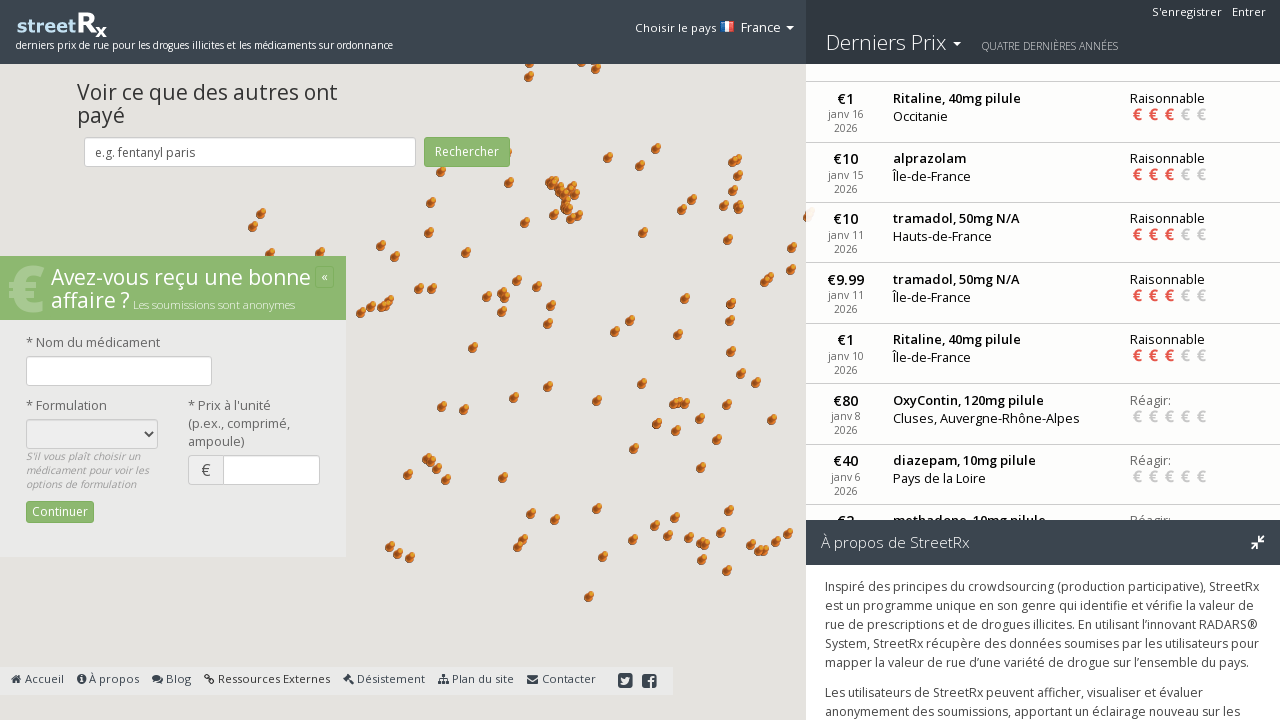

--- FILE ---
content_type: image/svg+xml
request_url: https://streetrx.com/images/streetRx-logo.svg
body_size: 5233
content:
<?xml version="1.0" encoding="utf-8"?>
<!-- Generator: Adobe Illustrator 16.0.4, SVG Export Plug-In . SVG Version: 6.00 Build 0)  -->
<!DOCTYPE svg PUBLIC "-//W3C//DTD SVG 1.1//EN" "http://www.w3.org/Graphics/SVG/1.1/DTD/svg11.dtd">
<svg version="1.1" id="Layer_1" xmlns="http://www.w3.org/2000/svg" xmlns:xlink="http://www.w3.org/1999/xlink" x="0em" y="0em"
	 width="104.5em" height="32.5em" viewBox="99.5 218 104.5 32.5" enable-background="new 99.5 218 104.5 32.5" xml:space="preserve"
	>
<g>
	<path fill="#C3E1F2" d="M113.413,238.616c0,1.104-0.494,1.993-1.484,2.668c-0.989,0.676-2.343,1.013-4.062,1.013
		c-0.951,0-1.813-0.088-2.588-0.266c-0.774-0.178-1.395-0.375-1.864-0.59v-2.816h0.314c0.171,0.12,0.369,0.252,0.595,0.395
		c0.225,0.143,0.543,0.296,0.956,0.461c0.356,0.146,0.758,0.271,1.208,0.375c0.449,0.105,0.932,0.157,1.445,0.157
		c0.672,0,1.17-0.075,1.494-0.223c0.324-0.148,0.485-0.369,0.485-0.661c0-0.26-0.095-0.449-0.286-0.566
		c-0.19-0.117-0.552-0.229-1.084-0.338c-0.253-0.057-0.597-0.119-1.032-0.186s-0.829-0.147-1.184-0.243
		c-0.97-0.253-1.69-0.648-2.16-1.184c-0.469-0.536-0.704-1.203-0.704-2.002c0-1.028,0.487-1.882,1.46-2.563
		c0.973-0.682,2.304-1.023,3.99-1.023c0.799,0,1.565,0.082,2.297,0.243c0.732,0.161,1.305,0.334,1.717,0.519v2.702h-0.294
		c-0.507-0.349-1.086-0.632-1.736-0.852s-1.308-0.328-1.974-0.328c-0.552,0-1.016,0.077-1.394,0.228
		c-0.377,0.152-0.565,0.368-0.565,0.647c0,0.253,0.085,0.448,0.256,0.581s0.574,0.266,1.208,0.399
		c0.35,0.07,0.725,0.138,1.128,0.205c0.403,0.066,0.807,0.151,1.213,0.252c0.9,0.234,1.566,0.604,1.998,1.108
		C113.196,237.231,113.413,237.862,113.413,238.616z"/>
	<path fill="#C3E1F2" d="M122.517,241.909c-0.368,0.095-0.758,0.169-1.17,0.222c-0.412,0.054-0.916,0.081-1.512,0.081
		c-1.333,0-2.323-0.27-2.973-0.809c-0.65-0.539-0.975-1.462-0.975-2.768v-4.994h-1.407v-2.32h1.407v-3.054h3.434v3.054h3.197v2.32
		h-3.197v3.792c0,0.374,0.003,0.701,0.01,0.98s0.057,0.53,0.152,0.753c0.088,0.222,0.245,0.398,0.469,0.528
		c0.224,0.131,0.552,0.196,0.981,0.196c0.177,0,0.409-0.038,0.696-0.115c0.288-0.077,0.489-0.146,0.603-0.21h0.285V241.909z"/>
	<path fill="#C3E1F2" d="M132.305,234.583h-0.304c-0.146-0.05-0.379-0.088-0.702-0.115c-0.323-0.025-0.592-0.038-0.807-0.038
		c-0.487,0-0.917,0.032-1.291,0.095c-0.374,0.063-0.775,0.172-1.206,0.324v7.153h-3.434v-10.683h3.434v1.57
		c0.753-0.646,1.408-1.076,1.964-1.289c0.557-0.213,1.069-0.319,1.538-0.319c0.12,0,0.256,0.003,0.408,0.01
		c0.153,0.006,0.285,0.016,0.398,0.028V234.583z"/>
	<path fill="#C3E1F2" d="M144.768,237.294h-7.838c0.05,0.837,0.369,1.478,0.956,1.921s1.451,0.666,2.592,0.666
		c0.724,0,1.424-0.13,2.103-0.39c0.679-0.26,1.215-0.539,1.607-0.837h0.38v2.75c-0.773,0.311-1.503,0.536-2.188,0.675
		c-0.685,0.14-1.442,0.209-2.274,0.209c-2.144,0-3.786-0.482-4.927-1.446c-1.141-0.963-1.712-2.337-1.712-4.119
		c0-1.763,0.541-3.16,1.622-4.19c1.082-1.03,2.563-1.545,4.448-1.545c1.738,0,3.044,0.439,3.919,1.317
		c0.875,0.878,1.312,2.142,1.312,3.791L144.768,237.294L144.768,237.294z M141.362,235.287c-0.019-0.717-0.197-1.256-0.533-1.617
		c-0.336-0.361-0.86-0.542-1.57-0.542c-0.659,0-1.201,0.171-1.626,0.514c-0.425,0.343-0.662,0.892-0.713,1.646H141.362z"/>
	<path fill="#C3E1F2" d="M157.704,237.294h-7.838c0.05,0.837,0.369,1.478,0.956,1.921s1.451,0.666,2.592,0.666
		c0.723,0,1.424-0.13,2.103-0.39c0.679-0.26,1.215-0.539,1.607-0.837h0.38v2.75c-0.773,0.311-1.503,0.536-2.188,0.675
		c-0.685,0.14-1.442,0.209-2.274,0.209c-2.144,0-3.786-0.482-4.927-1.446c-1.141-0.963-1.712-2.337-1.712-4.119
		c0-1.763,0.541-3.16,1.622-4.19c1.081-1.03,2.563-1.545,4.448-1.545c1.738,0,3.044,0.439,3.918,1.317
		c0.875,0.878,1.313,2.142,1.313,3.791L157.704,237.294L157.704,237.294z M154.299,235.287c-0.019-0.717-0.197-1.256-0.533-1.617
		c-0.336-0.361-0.86-0.542-1.57-0.542c-0.659,0-1.201,0.171-1.626,0.514c-0.425,0.343-0.663,0.892-0.713,1.646H154.299z"/>
	<path fill="#C3E1F2" d="M166.951,241.909c-0.368,0.095-0.758,0.169-1.17,0.222c-0.413,0.054-0.916,0.081-1.512,0.081
		c-1.332,0-2.322-0.27-2.973-0.809c-0.65-0.539-0.975-1.462-0.975-2.768v-4.994h-1.407v-2.32h1.407v-3.054h3.434v3.054h3.196v2.32
		h-3.196v3.792c0,0.374,0.003,0.701,0.009,0.98c0.007,0.279,0.057,0.53,0.152,0.753c0.089,0.222,0.245,0.398,0.469,0.528
		c0.224,0.131,0.552,0.196,0.981,0.196c0.177,0,0.409-0.038,0.696-0.115c0.288-0.077,0.489-0.146,0.603-0.21h0.285V241.909
		L166.951,241.909z"/>
	<path fill="#FFFFFF" d="M190.552,242.003h-6.692l-5.78-7.791h-2.539v7.791h-5.451v-21.247h9.189c1.255,0,2.335,0.071,3.239,0.214
		s1.75,0.452,2.54,0.928c0.799,0.476,1.434,1.091,1.905,1.847c0.471,0.756,0.707,1.706,0.707,2.847c0,1.569-0.364,2.849-1.092,3.838
		c-0.729,0.99-1.767,1.812-3.118,2.468L190.552,242.003z M182.005,227.263c0-0.532-0.109-0.989-0.328-1.37
		c-0.218-0.38-0.595-0.68-1.128-0.898c-0.371-0.152-0.804-0.245-1.299-0.279c-0.495-0.033-1.07-0.05-1.727-0.05h-1.983v5.722h1.684
		c0.875,0,1.607-0.043,2.197-0.128c0.59-0.085,1.084-0.281,1.484-0.585c0.381-0.295,0.659-0.621,0.834-0.977
		C181.916,228.34,182.005,227.862,182.005,227.263z"/>
</g>
<g>
	<path fill="#FFFFFF" d="M201.098,246.93h-3.996l-2.283-3.198l-2.344,3.198h-3.915l4.214-5.349l-4.147-5.334h3.996l2.245,3.136
		l2.256-3.136h3.927l-4.157,5.263L201.098,246.93z"/>
</g>
</svg>


--- FILE ---
content_type: image/svg+xml
request_url: https://streetrx.com/images/Shrink.svg
body_size: 1508
content:
<?xml version="1.0" encoding="utf-8"?>
<!-- Generator: Adobe Illustrator 16.0.4, SVG Export Plug-In . SVG Version: 6.00 Build 0)  -->
<!DOCTYPE svg PUBLIC "-//W3C//DTD SVG 1.1//EN" "http://www.w3.org/Graphics/SVG/1.1/DTD/svg11.dtd">
<svg version="1.1" id="Layer_1" xmlns="http://www.w3.org/2000/svg" xmlns:xlink="http://www.w3.org/1999/xlink" x="0" y="0" width=".9em" height=".9em" viewBox="0 0 1024 1024" enable-background="new 0 0 1024 1024" xml:space="preserve">
<path fill="#ffffff" d="M520.793,60.375c0-8.695,7.05-15.743,15.744-15.743l104.551,0c8.694,0,15.744,7.05,15.744,15.745v210.6L913.196,14.611
	c6.148-6.148,16.117-6.148,22.265,0l73.928,73.928c6.148,6.15,6.148,16.117,0,22.267L753.023,367.17h210.601
	c8.696,0,15.743,7.048,15.743,15.743l0.001,104.55c-0.001,8.696-7.05,15.744-15.745,15.744H642.94
	c-0.608,0.071-1.227,0.112-1.853,0.112l-104.551-0.001c-4.37,0-8.323-1.783-11.177-4.659c-2.888-2.854-4.679-6.816-4.679-11.197
	V382.914c0-0.628,0.041-1.246,0.112-1.853L520.793,60.375z M88.541,1009.39c6.147,6.147,16.116,6.147,22.264,0l256.365-256.365
	v210.6c0,8.695,7.048,15.745,15.744,15.745h104.549c8.696,0,15.744-7.049,15.744-15.744l0-320.684
	c0.072-0.609,0.113-1.227,0.113-1.854l0-104.55c0-4.381-1.792-8.342-4.678-11.196c-2.854-2.876-6.807-4.659-11.179-4.659
	l-104.549-0.001c-0.627,0-1.245,0.041-1.852,0.112H60.377c-8.695,0-15.744,7.049-15.745,15.744l0,104.551
	c0,8.694,7.048,15.743,15.743,15.743h210.602L14.612,913.196c-6.149,6.148-6.149,16.116,0,22.266L88.541,1009.39z"/>
</svg>
